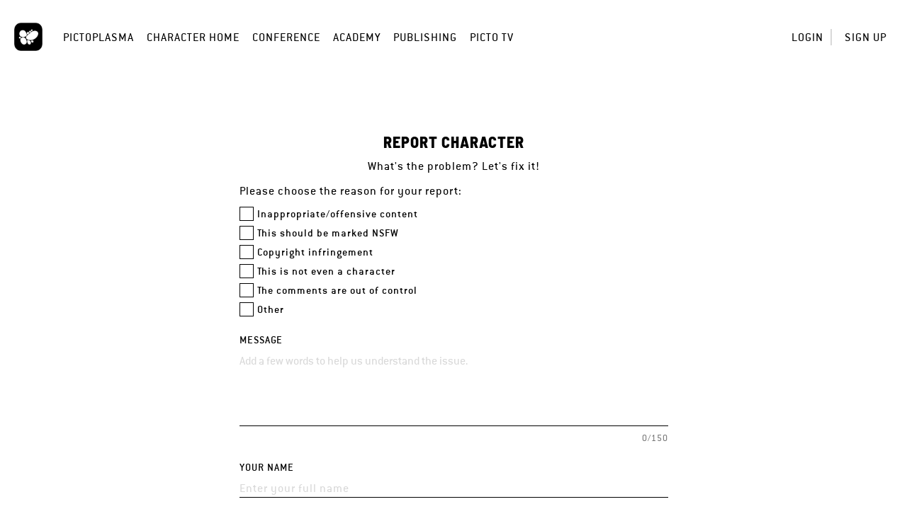

--- FILE ---
content_type: text/html; charset=UTF-8
request_url: https://home.pictoplasma.com/character/773a7300-1ae1-4576-8bf9-1ffcb3e6bf7a/flag
body_size: 2931
content:
    <!DOCTYPE html><html class="no-js" lang="en"><head><meta charset="UTF-8"/><title>Send report message for character</title><link rel="canonical" href="https://home.pictoplasma.com/character/773a7300-1ae1-4576-8bf9-1ffcb3e6bf7a/flag" /><meta property="fb:app_id" content="1667239926904751" /><meta property="og:site_name" content="Pictoplasma" /><meta property="og:title" content="Pictoplasma " /><meta property="og:description" content="Join Pictoplasma, the Off- and Online Community for Characters &amp; Creators" /><meta property="og:url" content="https://home.pictoplasma.com/character/773a7300-1ae1-4576-8bf9-1ffcb3e6bf7a/flag" /><meta property="og:image" content="https://home.pictoplasma.com/socialmedia_share_default.jpg" /><meta property="og:type" content="article" /><meta name="twitter:title" content="Pictoplasma " /><meta name="twitter:description" content="Join Pictoplasma, the Off- and Online Community for Characters &amp; Creators" /><meta name="twitter:image" content="https://home.pictoplasma.com/socialmedia_share_default.jpg" /><meta itemprop="name" content="Pictoplasma "><meta itemprop="description" content="Join Pictoplasma, the Off- and Online Community for Characters &amp; Creators" /><meta itemprop="image" content="https://home.pictoplasma.com/socialmedia_share_default.jpg"/><script
                type="text/javascript">document.documentElement.className = document.documentElement.className.replace('no-js', 'js')</script><link rel="stylesheet" href="/build/574.2ec13e86.css?v="><link rel="stylesheet" href="/build/assets.d663ae28.css?v="><meta name="viewport"
              content="width=device-width, initial-scale=1, maximum-scale=1, minimum-scale=1, user-scalable=no"/><link rel="icon" type="image/x-icon" href="/favicon.ico?v="/><link rel="shortcut icon" type="image/x-icon" href="/favicon.ico?v="/></head><body class="not-logged-in"><header class="container-fluid"><nav><div class="logo"><a
                id="picto"
                href="https://pictoplasma.com/"
                title="Pictoplasma"
            ><span class="text">
                    Pictoplasma
                </span></a></div><div class="mobile-menu-toggle"><a href="#" class="icon-mobile_menu open"><span class="hidden">o</span></a><button type="button" class="close icon-close"><span class="hidden">×</span></button></div><ul class="main-nav"><li class="first"><a href="https://pictoplasma.com">Pictoplasma</a></li><li><a href="/">Character Home</a></li><li><a href="https://conference.pictoplasma.com">Conference</a></li><li><a href="https://academy.pictoplasma.com">Academy</a></li><li><a href="https://shop.pictoplasma.com">Publishing</a></li><li class="last"><a href="/pictotv">Picto TV</a></li></ul><ul class="user-nav"><li ><a class="login-button"
               href="/login">Login</a></li><li ><a href="/register/">Sign up</a></li></ul><div class="secondary-nav"><div class="action-zone"><div class="title">
            Menu
            <a class="toggle"><span class="hidden">Toggle user menu</span></a></div></div></div><div class="copyright"><p>&copy; 1999 - 2025, Pictoplasma </p></div></nav><div id="login-modal" class="modal fade"><div class="modal-dialog"><div class="modal-content"><div class="modal-header"><button type="button" class="close icon-close" data-dismiss="modal" aria-hidden="true"><span
                                class="hidden">×</span></button></div><div class="modal-body"><div class="col-xs-12 col-sm-8 margin-auto"><div id="login-form"><h3 class="text-center">Login</h3><form action="/login_check" method="post" ><input type="hidden" name="_csrf_token" value="f204292996269988f668b1321.uEFEl1Bj75suiBqY3HRNXy7a7JZASa70GtmHBVWsss4.9gRp4SMRm-xnwGPAjw4ZDWi_h64nBuqcfKHuRiXJw4rZcCelYjKBwla7Ww" /><div class="row"><div class="col-sm-12"><label for="username">Email</label></div><div class="col-sm-12"><input type="text" id="username" name="_username" value="" required="required" placeholder="Enter your email address" /></div></div><div class="row"><div class="col-sm-12"><label for="password">Password</label></div><div class="col-sm-12"><input type="password" id="password" name="_password" required="required" placeholder="Enter your password" /></div><div class="col-sm-12 text-right"><a href="/resetting/request" class="forgot-password">Forgot your password?</a></div></div><div class="row form-checkboxes"><div class="col-sm-12"><input type="checkbox" id="remember_me" checked="checked" name="_remember_me" /><label for="remember_me">Keep me signed in</label></div></div><div class="row form-submit"><div class="col-sm-12 text-center"><input type="submit" id="submit" name="_submit" value="Login" /></div></div><div class="row separator"><div class="line"></div><div class="text">or</div><div class="line"></div></div></form><div class="text-center"><span class="info">
            Don&#039;t have an account?&nbsp;
        </span><a href="/register/" class="sign-up">
            Sign up for free
        </a></div></div></div></div></div></div></div></header><main><section class="container-fluid"><div class="row"><div class="col-xs-12 col-md-8 col-lg-6 margin-auto"><h3 class="text-center">Report character</h3><p class="text-center">What&#039;s the problem? Let&#039;s fix it!</p><form name="flag_message" method="post"><div class="row"><div class="col-xs-12"><p>Please choose the reason for your report:</p><div class="form_row"><label class="hidden required">Problem</label><div id="flag_message_problem"><input type="checkbox" id="flag_message_problem_0" name="flag_message[problem][]" value="inappropiate_content" /><label for="flag_message_problem_0">Inappropriate/offensive content</label><input type="checkbox" id="flag_message_problem_1" name="flag_message[problem][]" value="should_nswf" /><label for="flag_message_problem_1">This should be marked NSFW</label><input type="checkbox" id="flag_message_problem_2" name="flag_message[problem][]" value="copyright" /><label for="flag_message_problem_2">Copyright infringement</label><input type="checkbox" id="flag_message_problem_3" name="flag_message[problem][]" value="no_character" /><label for="flag_message_problem_3">This is not even a character</label><input type="checkbox" id="flag_message_problem_4" name="flag_message[problem][]" value="comments_control" /><label for="flag_message_problem_4">The comments are out of control</label><input type="checkbox" id="flag_message_problem_5" name="flag_message[problem][]" value="other" /><label for="flag_message_problem_5">Other</label></div></div></div><div class="col-xs-12"><div class="form_row"><label for="flag_message_message" class="required">Message</label><textarea id="flag_message_message" name="flag_message[message]" required="required" maxlength="150" placeholder="Add a few words to help us understand the issue."></textarea><div class="count"></div></div></div><div class="col-xs-12"><div class="form_row"><label for="flag_message_name" class="required">Your name</label><input type="text" id="flag_message_name" name="flag_message[name]" required="required" placeholder="Enter your full name" /></div></div><div class="col-xs-12"><div class="form_row"><label for="flag_message_email" class="required">Your email</label><input type="text" id="flag_message_email" name="flag_message[email]" required="required" placeholder="Enter your email address" /></div></div><div class="col-xs-12 pot"><div class="form_row"><label for="flag_message_pot">Pot</label><input type="text" id="flag_message_pot" name="flag_message[pot]" /></div></div><div class="col-xs-12"><div class="button-group text-right"><button type="submit">Submit report</button><a href="/character/773a7300-1ae1-4576-8bf9-1ffcb3e6bf7a" class="button light-button">
                Cancel
            </a></div></div></div><input type="hidden" id="flag_message__token" name="flag_message[_token]" value="9d3fad3f64cdffdd1.cNqU8SKZpjpq0oqfRcGvrDTaaG1kGvT1xS4EVwh-7ds.J4PnxGXR5UIQgvn9D4rKn0G5GiQNTLeUiH9OZCUm2O4Di9uddqGXVC2iug" /></form></div></div></section></main><footer class="container-fluid layout-footer"><div class="row"><div class="col-xs-12 text-center"><h2>Pictoplasma</h2><h3 class="sub-title">Off- and online community for characters &amp; creators</h3></div></div><div class="visible-xs container-fluid"><div class="row box-container-minified"><div class="col-xs-12"><h4>For creators</h4><ul><li ><a href="/go-pro-info">
                                Upgrade to PRO
                            </a></li><li><a
                                target="_blank"
                                rel="noopener noreferrer"
                                href="https://conference.pictoplasma.com/outpost/"
                            >
                                Organize a PictoOutpost Event
                            </a></li><li ><a href="/help">
                                Help
                            </a></li></ul></div><div class="col-xs-12"><h4>For Companies</h4><ul><li ><a href="/about">
                                About
                            </a></li><li><a
                                target="_blank"
                                rel="noopener noreferrer"
                                href="https://services.pictoplasma.com/"
                            >
                                Partnership Opportunities
                            </a></li></ul></div><div class="col-xs-12"><h4>For more pictoplasma</h4><ul><li><a
                                target="_blank"
                                rel="noopener noreferrer"
                                href="https://conference.pictoplasma.com/"
                            >
                                Conference
                            </a></li><li><a
                                target="_blank"
                                rel="noopener noreferrer"
                                href="https://academy.pictoplasma.com/"
                            >
                                Academy
                            </a></li><li><a
                                target="_blank"
                                rel="noopener noreferrer"
                                href="https://shop.pictoplasma.com/"
                            >
                                Publishing
                            </a></li><li><a href="/newsletter">
                                Newsletter
                            </a></li></ul></div><div class="col-xs-12"><h4>Links</h4><ul><li ><a href="/terms">Terms of Service</a></li><li ><a href="/privacy-policy">Privacy Policy</a></li><li ><a href="/imprint">Imprint</a></li><li ><a href="/contact">Contact</a></li></ul></div></div></div><div class="box-container hidden-xs"><div><h4>For creators</h4><ul><li ><a href="/go-pro-info">
                                Upgrade to PRO
                            </a></li><li><a
                                target="_blank"
                                rel="noopener noreferrer"
                                href="https://conference.pictoplasma.com/outpost/"
                            >
                                Organize a PictoOutpost Event
                            </a></li><li ><a href="/help">
                                Help
                            </a></li></ul></div><div><h4>For Companies</h4><ul><li ><a href="/about">
                                About
                            </a></li><li><a
                                target="_blank"
                                rel="noopener noreferrer"
                                href="https://services.pictoplasma.com/"
                            >
                                Partnership Opportunities
                            </a></li></ul></div><div><h4>For more pictoplasma</h4><ul><li><a
                                target="_blank"
                                rel="noopener noreferrer"
                                href="https://conference.pictoplasma.com/"
                            >
                                Conference
                            </a></li><li><a
                                target="_blank"
                                rel="noopener noreferrer"
                                href="https://academy.pictoplasma.com/"
                            >
                                Academy
                            </a></li><li><a
                                target="_blank"
                                rel="noopener noreferrer"
                                href="https://shop.pictoplasma.com/"
                            >
                                Publishing
                            </a></li><li><a href="/newsletter">
                                Newsletter
                            </a></li></ul></div><div><h4>Links</h4><ul><li ><a href="/terms">Terms of Service</a></li><li ><a href="/privacy-policy">Privacy Policy</a></li><li ><a href="/imprint">Imprint</a></li><li ><a href="/contact">Contact</a></li></ul></div></div><div class="row"><div class="col-xs-12 text-center">
            All rights reserved by Pictoplasma or the artists.<br />
&copy; 1999 - 2025, Pictoplasma<br /></div></div></footer><script src="/build/runtime.1624c40f.js?v="></script><script src="/build/755.8aae9896.js?v="></script><script src="/build/574.cd5006aa.js?v="></script><script src="/build/assets.0cee6657.js?v="></script></body></html>

--- FILE ---
content_type: application/javascript
request_url: https://home.pictoplasma.com/build/assets.0cee6657.js?v=
body_size: 18297
content:
/*! For license information please see assets.0cee6657.js.LICENSE.txt */
(self.webpackChunkpictoplasma=self.webpackChunkpictoplasma||[]).push([[215],{7256:(t,e,n)=>{"use strict";n(9755),n(9226);var i=n(8831),o=n.n(i),r=(n(3734),n(8751)),a=n.n(r),l=(n(5476),n(3830),n(9948),n(3942),n(4974),n(6336),n(7417),n(1821),n(8090),n(2801),n(6515),n(8342),n(3226),n(8332),n(9755));o()("masonry",a(),l)},8090:(t,e,n)=>{var i=n(9755);n(2772),n(2564),n(4812),n(2222),n(7941),n(9826),n(1539),function(t){function e(t,e,n){this.endpoint=t,this.UICallback=e,this.stack=[],this.oldStack=[],this.timer=null,this.wait=n||3e3}e.prototype.addItem=function(t){this.stack.indexOf(t)>=0||this.oldStack.indexOf(t)>=0||(this.stack.push(t),this.timer=null===this.timer?setTimeout(this._dequeue.bind(this),this.wait):this.timer)},e.prototype._dequeue=function(){if(!(this.stack.length<=0)){var e=this.stack;this.stack=[],this.timer=null;var n=this;t.post(this.endpoint,JSON.stringify({items:e})).done((function(t,i,o){n._ajaxSuccess(e,n.UICallback,t,i,o)}),"json").fail((function(t,e,n){}))}},e.prototype._ajaxSuccess=function(t,e,n,i,o){"success"==i&&(this.oldStack=this.oldStack.concat(t),e(t,n?JSON.parse(n):null))};var n=t("#activity-menu");if(n.length>0){var i=new e(n.data("endpoint"),(function(e,i){for(var o=0;o<e.length;o++)n.find('.row[data-activity="'+e[o]+'"] .unread').fadeOut(500,(function(){t(this).remove(),n.find(".unread").length<=0&&t(".activity-subnav .unread").remove()}))}));t("#activity-menu .row.entry").on("inview",(function(e,n){var o=e.currentTarget;t(o).find(".unread").length>0&&i.addItem(t(o).data("activity"))}))}function o(){this._registerHanlder("a.empathize-action",this._empathizeUICallback.bind(this)),this._registerHanlder("a.follow-action",this._followUICallback.bind(this)),this._registerHanlder("a.feature-action",this._featuredUICallback.bind(this)),this._registerHanlder("a.front-page-action",this._featuredUICallback.bind(this))}window.app_countviews={init:function(n,i,o){n=t("#dashboard-items").data("endpoint");this.characters=new e(n,(function(t,e){}),1500),this.refreshInview()},refreshInview:function(){var e=this.characters;t("#dashboard-items .character-item").off("inview"),t("#dashboard-items .news-item").off("inview"),t("#dashboard-items .character-item").on("inview",(function(n,i){var o=n.currentTarget;i&&e.addItem({id:t(o).data("character"),type:"character"})})),t("#dashboard-items .news-item").on("inview",(function(n,i){var o=n.currentTarget;i&&e.addItem({id:t(o).data("news"),type:"news"})}))}},window.app_countviews.init(),o.prototype._registerHanlder=function(e,n){var i=this;t("body.logged-in").length>0?t("body").on("click",e+":not(.noajax)",(function(t){i._handleClick(t,n)})):t("body").on("click",e,this._forceLogIn)},o.prototype._forceLogIn=function(e){e.preventDefault(),e.stopPropagation(),t("#login-modal").modal("show")},o.prototype._handleClick=function(e,n){e.preventDefault(),e.stopPropagation();var i=this,o=t(e.currentTarget),r=o.attr("href");t.post(r).done((function(t,e,r){i._ajaxSuccess(o,n,t,e,r)})).fail(i._ajaxFail)},o.prototype._ajaxSuccess=function(t,e,n,i,o){if("success"==i){var r=JSON.parse(n);t.blur(),e(t,r)}},o.prototype._ajaxFail=function(t,e,n){pictoHttpStatus.handleStatus(t,e,n)},o.prototype._empathizeUICallback=function(t,e){var n=t.attr("data-tooltip")==t.attr("data-empathize")?t.attr("data-detach"):t.attr("data-empathize");t.attr("data-tooltip",n);var i=t.find("span.count"),o=t.find("span.count-text");i.toggleClass("active"),o.toggleClass("active"),o.html(e.empathizes)},o.prototype._followUICallback=function(e,n){e.data("text-following"),e.data("text-notfollowing"),e.data("text-unfollow");t('a.follow-action[data-artist="'+n.artist_uuid+'"]').toggleClass("icon-check",!n.following).toggleClass("following",!n.following)},o.prototype._featuredUICallback=function(t,e){var n=t.data("set-text"),i=t.data("unset-text"),o=e.isFeatured||e.isOnFrontPage;t.html(o?i:n)};new o}(i)},1821:(t,e,n)=>{var i=n(9755);n(7941),n(4916),n(5306),function(t){function e(){}e.prototype.handleStatus=function(t,e,n){switch(t.status){case 401:return this._401(t,e,n);case 403:return this._403(t,e,n)}return null},e.prototype._401=function(t,e,n){this._forceLogin(t)},e.prototype._403=function(t,e,n){this._tryRedirect(t)},e.prototype._forceLogin=function(t){this._tryLoginByJS()||this._tryRedirect(t)},e.prototype._tryLoginByJS=function(e){var n=t("#login-modal");return n.length>0&&(n.modal("show"),!0)},e.prototype._tryRedirect=function(t){var e=JSON.parse(t.responseText);e.redirect&&window.location.replace(e.redirect)},window.pictoHttpStatus=new e}(i)},8332:(t,e,n)=>{var i=n(9755);n(9826),n(1539),i(document).ready((function(){i(document).on("click","[data-append-target]",(function(t){t.preventDefault();var e=i(this).attr("href"),n=i(i(this).data("append-target")),o=i(this).data("append-children"),r=i('<span class="loading-text">'+i(this).data("append-loading")+"</span>");i(this).replaceWith(r),i.get(e,(function(t,e){"success"===e&&(console.log(o),n.append(i(t).find(o)),r.parent().remove(),n.parent().append(i(t).find("[data-append-target]").parent()))}))}))}))},7417:(t,e,n)=>{var i=n(9755),o=n(9755);n(9826),n(1539),n(2564),n(4916),n(3123),n(5306),n(1058),n(6755),n(2772),i(document).on("ready",(function(){!function(t){var e=t("body"),n=t(window);"ontouchstart"in window||navigator.maxTouchPoints>0||navigator.msMaxTouchPoints>0?e.addClass("touch-yes"):e.addClass("touch-no");var i=t(".submenu",e),o=t(".secondary-nav",e);e.on("click",(function(t){i.removeClass("active"),o.find(".menu-list").removeClass("active")})),o.find(".action-zone .title").click((function(e){e.preventDefault(),e.stopPropagation(),t(e.currentTarget).closest(".action-zone").find(".menu-list").toggleClass("active")})),e.on("click",".chat .back-button",(function(t){e.find(".chat.row").toggleClass("single-chat")})),e.on("click",".mobile-menu-toggle .open",(function(t){t.preventDefault(),t.stopPropagation(),e.addClass("mobile-menu")})),e.on("click",".mobile-menu-toggle .close",(function(t){t.preventDefault(),t.stopPropagation(),e.removeClass("mobile-menu")})),e.on("keydown",(function(e){27===e.keyCode&&(e.preventDefault(),t("#delete-modal, #login-modal").modal("hide"),i.removeClass("active"))})),e.on("click",".login-button",(function(e){e.preventDefault(),t("#login-modal").modal("show")})),e.on("click",".delete-button",(function(e){e.preventDefault(),t("#delete-modal").modal("show")})),e.on("click","#delete-modal .cancel-button",(function(e){e.preventDefault(),t("#delete-modal").modal("hide")})),e.on("click",".confirm-dialog-required",(function(e){var n=e.target.href,i=t(e.target).closest(".confirm-dialog-wrapper").find(".confirm-dialog"),o=i.find(".modal-body");o.on("click",".cancel-button",(function(t){o.unbind(),i.modal("hide"),t.preventDefault()})),o.on("click",".submit-button",(function(t){window.location.href=n,t.preventDefault()})),i.modal("show"),e.preventDefault(),e.stopPropagation()})),e.on("keydown","a[href], .toggle, .text-bar",(function(e){if(13===e.keyCode||32===e.keyCode){e.preventDefault();var n=t(this);n.attr("href")&&"#"!==n.attr("href")[0]?n[0].click():n.trigger("click"),n.focus()}})),e.on("click",".toggle",(function(n){n.preventDefault(),n.stopPropagation();var o=t(this).attr("href");t(o,e).toggleClass("active"),i.not(o).removeClass("active"),t(this).blur()}));var r=t(".grid",e).masonry({itemSelector:".grid-item",columnWidth:".grid-item",gutter:".gutter",percentPosition:!0,initLayout:!1});r.masonry("on","layoutComplete",(function(e){!function(e){for(var n=e.length-1;n>=0;n--)item=t(e[n].element),item.length>0&&item.width()>250&&item.find(".overlay-wrapper").addClass("fit-to-size")}(e)})),r.masonry(),t(".grid-item picture img",r).one("load",(function(t){r.masonry("layout")})),t(".grid-item picture video",r).one("loadeddata",(function(t){r.masonry("layout")})),e.on("click",".load-more",(function(e){e.preventDefault();var n=t(this).attr("href"),i=t('<span class="loading-text">'+t(this).attr("data-loading-text")+"</span>");t(this).replaceWith(i),t.get(n,(function(e,n,o){if("success"===n){i.remove();var a=t(e),l=a.children(".grid-item");r.append(l).masonry("appended",l).masonry(),t("img",l).one("load",(function(){r.masonry("layout")})),t("video",l).one("loadeddata",(function(){r.masonry("layout")})),1===a.find(".load-more").length&&r.siblings(".text-center").append(a.find(".load-more")),window.app_countviews&&window.app_countviews.refreshInview()}})).fail((function(t,e,n){i.remove(),r.after('<div class="error clearfix text-center">'+n+"</div>")})),a+=1}));var a=0;if(n.scroll((function(){!function(){if(a%3!=0){var i=n.height();t("a.load-more",e).each((function(){var e=t(this);e[0].getBoundingClientRect().top<2*i&&e.trigger("click")}))}}()})),e.on("click",".load-more-messages",(function(e){e.preventDefault();var n=t(this).parents(".message-list"),i=t(this).attr("href"),o=t('<span class="loading-text">'+t(this).attr("data-loading-text")+"</span>");t(this).replaceWith(o),t.get(i,(function(e,i,r){if("success"===i){var a=t(e).children(".message-entry");n.prepend(a),o.parent().remove()}})).fail((function(t,e,n){o.replaceWith('<div class="error clearfix text-center">'+n+"</div>")}))})),t(".chat",e).length>0){t("form[name=message] textarea",e).focus();var l=t(".message-list",e)[0];console.log(l.offsetHeight),console.log(l.scrollHeight),l.scrollTop=l.scrollHeight-l.offsetHeight+1e3,console.log(l.scrollTop)}e.on("click",".load-more-activity",(function(e){e.preventDefault();var n=t(this).parents("#activity-list"),i=t(this).attr("href"),o=t('<span class="loading-text">'+t(this).attr("data-loading-text")+"</span>");t(this).replaceWith(o),t.get(i,(function(e,i,r){if("success"===i){var a=t(e).children("div");n.append(a),o.parent().remove()}})).fail((function(t,e,n){o.replaceWith('<div class="error clearfix text-center">'+n+"</div>")}))})),e.on("click",".flash-messages .message",(function(e){var n=t(this);n.css("max-height",t(this).outerHeight()),setTimeout((function(){n.addClass("closed")}),10)}));(t(".cluster-wrapper",e).length>0&&function(){var n=t(".cluster-wrapper",e),i=t(".cluster",n),o=n[0],r=i[0],a=i.css("zoom")||1,l=(o.offsetWidth/a-r.offsetWidth)/2,s=(o.offsetHeight/a-r.offsetHeight)/2;i.css({left:l,top:s});var c=[0,0,0,0];if(i.offset()){var d=1925,u=i.offset();if(n.width()>d&&n.height()>d)var p=u.left-(n.width()-d)/2,h=u.top-(n.height()-d)/2,f=u.left+(n.width()-d)/2,v=u.top+(n.height()-d)/2;else if(n.width()>d)p=u.left-(n.width()-d)/2,h=u.top-(d-n.height())/2,f=u.left+(n.width()-d)/2,v=u.top+(d-n.height())/2;else p=u.left-(d-n.width())/2,h=u.top-(d-n.height())/2,f=u.left+(d-n.width())/2,v=u.top+(d-n.height())/2;c=[p,h,f,v],i.draggable({cursor:"move",containment:c,stop:function(t,e){},drag:function(e,n){console.log(t(".cluster").offset()),console.log(c)}})}var g=0,m=0,b=0;function w(){t(".ring-image",i).removeClass("zoomed-in").find(".image-link").removeClass("tooltips"),i.removeClass("zoom").css({top:m,left:b}),setTimeout((function(){i.removeClass("zoom-transition"),i.draggable({disabled:!1}),g=0,window.playVideos()}),10)}t(".image-link",i).removeClass("tooltips"),i.on("click","a.image-link",(function(e){var n=t(this).parents(".ring-image");if(0===t(this).parents(".zoomed-in").length&&(e.preventDefault(),2===g&&w()),0===g){var o=n.css("transform").split(/[()]/)[1],r=Math.round(o.split(",")[5]),a=Math.round(o.split(",")[4]);r=s-2*r,a=l-2*a;m=i.css("top"),b=i.css("left"),i.draggable({disabled:!0}),i.addClass("zoom-transition"),setTimeout((function(){i.addClass("zoom").css({left:a+"px",top:r+"px"})}),10);var c=t(e.target);if(c.is("img"))d=(d=e.target.src).replace("584x584","1920x800"),e.target.src=d;if(c.is("video")){var d,u=c.find("source");d=(d=u.attr("src")).replace("584x584","1920x800"),u.attr("src",d),c[0].load()}setTimeout((function(){n.addClass("zoomed-in"),window.playVideos()}),10),setTimeout((function(){n.find(".image-link").addClass("tooltips"),g=2,window.playVideos()}),10),g=1}})),i.on("click",(function(e){t(e.target).closest("a").length||2===g&&w()})),i.on("DOMMouseScroll mousewheel",(function(t){t.stopPropagation(),t.preventDefault(),t.returnValue=!1;var e=t.originalEvent.deltaX,n=t.originalEvent.deltaY,o=parseInt(i.css("top"),10),r=parseInt(i.css("left"),10);return console.log(c),console.log(n),console.log(e),(n>0&&c[1]<o-n||n<0&&c[3]>o-n)&&i.css("top",o-n+"px"),(e>0&&c[0]<r-e||e<0&&c[2]>r-e)&&i.css("left",r-e+"px"),!1}))}(),String.prototype.startsWith||(String.prototype.startsWith=function(t,e){return e=e||0,this.indexOf(t,e)===e}),e.on("click",".share-links a",(function(e){var n=t(this).attr("href");n.startsWith("mailto:")||(e.preventDefault(),window.open(n,"","menubar=no,toolbar=no,resizable=yes,scrollbars=yes,height=300,width=600;"))})),"#commenting"===window.location.hash&&t("form[name=comment] textarea",e).focus(),e.on("DOMMouseScroll mousewheel","#message-menu",(function(e){var n=t(this),i=this.scrollTop,o=this.scrollHeight,r=n.innerHeight(),a=e.originalEvent.wheelDelta,l=a>0,s=function(){return e.stopPropagation(),e.preventDefault(),e.returnValue=!1,!1};return!l&&-a>o-r-i?(n.scrollTop(o),s()):l&&a>i?(n.scrollTop(0),s()):void 0})),t("#imprint-matomo").length>0)&&t("#imprint-matomo").contents().find("head").append(t("<link/>",{rel:"stylesheet",href:"/css/style.css",type:"text/css"}));function s(){t(".grid-item video").each(c),t(".character .primary-image video").each(c),t(".cluster-wrapper video").each(c)}function c(){var e=t(this),i=(e.find("source").attr("src"),window.innerHeight?window.innerHeight:n.height()),o=t(this).offset().top-t(window).scrollTop();if(o<i&&o+i>0){t(this).find("source").attr("src");try{e[0].play(),makeVideoPlayableInline(e[0],!1)}catch(t){console.log(t.message)}}else try{e[0].pause()}catch(t){console.log(t.message)}}t(document).ready(s),t(window).scroll((function(){clearTimeout(t.data(this,"scrollTimer")),t.data(this,"scrollTimer",setTimeout(s,100))})),t(window).resize((function(){clearTimeout(t.data(this,"resizeTimer")),t.data(this,"resizeTimer",setTimeout(s,450))})),window.playVideos=s}(o)}))},2801:(t,e,n)=>{var i=n(9755);n(4812),n(7941),n(9826),n(1539),function(t){function e(e,n){this.scope=t(e),this.options=null!=n?n:{},this.prefix=this.scope.data("uploader-prefix"),this.imgInput=this.getInputByName("_image"),this.refInput=this.getInputByName("_imageReference"),this.delInput=this.getInputByName("Delete"),this.imgInput.length&&this.bindEvents()}e.prototype.bindEvents=function(){this.imgInput.change(this.handleUpload.bind(this)),this.initDragAndDrop(),this.initRemoveImageHandler()},e.prototype.handleUpload=function(e){this.setErrors(null),t.ajax({url:this.getResourcePath(),type:"POST",data:e instanceof FormData?e:this.getFormData(),cache:!1,contentType:!1,processData:!1,success:this.success.bind(this),error:this.error.bind(this)})},e.prototype.success=function(t,e,n){var i=JSON.parse(t);i&&i.entity&&i.entity.uuid&&this.updateImage(i)},e.prototype.error=function(t,e,n){if(this.imgInput.val(""),t.responseText){var i=JSON.parse(t.responseText);i.errors&&this.setErrors(i.errors)}pictoHttpStatus.handleStatus(t,e,n)},e.prototype.getResourcePath=function(){var t=this.options.uploaderPath?this.options.uploaderPath:this.scope.data("uploader-path");if(!t)throw"Missing upload PATH";return t},e.prototype.getFormData=function(){var t=new FormData;return t.append("image[image]",this.imgInput.prop("files")[0]),t.append("image[imageReference]",this.refInput.val()),t},e.prototype.initRemoveImageHandler=function(){var t=this.scope.find(".delete-img");t.length&&(t.find(".form_row").addClass("hidden"),t.find("a").removeClass("hidden").click(this.removeImage.bind(this)))},e.prototype.removeImage=function(t){t.preventDefault(),t.stopPropagation(),this.updateImage(null)},e.prototype.getInputByName=function(t){return this.scope.find("#"+this.prefix+t)},e.prototype.updateImage=function(t){if(this.imgInput.val(""),this.refInput.val(t?t.entity.imageReference:""),this.delInput.prop("checked",!t),this.setErrors(null),this.options.updatePreview)this.options.updatePreview(this.scope,t);else{var e=this.scope.find(".image-uploader-preview");e.length&&e.attr("src",t.path).show()}},e.prototype.setErrors=function(t){var e=this.options.getErrorsParent?this.options.getErrorsParent(this.scope):this.imgInput.parent(),n=e.find(".errors");n.length&&t&&n.append("<li>"+t+"</li>"),n.length<=0&&t&&e.prepend('<ul class="errors"><li>'+t+"</li></ul>"),n.length&&!t&&n.remove()},e.prototype.initDragAndDrop=function(){this.isDragAndDropSuported()&&this.scope.addClass("drag-drop-uploader").on("drag dragstart dragend dragover dragenter dragleave drop",this.overrideDefaults.bind(this)).on("dragover dragenter",this.onDragOver.bind(this)).on("dragleave dragend drop",this.onDragLeave.bind(this)).on("drop",this.onDrop.bind(this))},e.prototype.isDragAndDropSuported=function(t){var e=document.createElement("div");return("draggable"in e||"ondragstart"in e&&"ondrop"in e)&&"FormData"in window&&"FileReader"in window},e.prototype.overrideDefaults=function(t){t.preventDefault(),t.stopPropagation()},e.prototype.onDragOver=function(t){this.scope.addClass("is-dragover")},e.prototype.onDragLeave=function(t){this.scope.removeClass("is-dragover")},e.prototype.onDrop=function(t){var e=new FormData;e.append("image[image]",t.originalEvent.dataTransfer.files[0]),e.append("image[imageReference]",this.refInput.val()),this.handleUpload(e)},t(".image-uploader").each((function(n,i){new e(i,{updatePreview:function(e,n){var i=e.find(".image-uploader-preview");i.length&&i.attr("src",n.path).show();var o=e.find(".upload-button input");if(o.length>0){var r=o[0];filename=r.getAttribute("data-submit-message")||"Image will be saved on submit",t(r).siblings("label").html(filename)}}})}));var n=t("#image-uploader-banner");n.length&&new e(n,{updatePreview:function(t,e){t.css("background-image",e?"url("+e.path+")":"none")},getErrorsParent:function(t){return t}});var i=t("#image-uploader-profile");function o(n,i){new e(n,{uploaderPath:i,updatePreview:function(e,n){var i=e.find(".image-uploader-preview");i.length&&i.attr("src",n.path).show();var o=e.find(".upload-button input");if(o.length>0){var r=o[0];filename=r.getAttribute("data-submit-message")||"Image will be saved on submit",t(r).siblings("label").html(filename)}}})}i.length>0&&new e(i,{updatePreview:function(t,e){var n=t.find(".image-uploader-preview");n.length&&(n.find("img").attr("src","").hide(),n.addClass("empty"),e&&(n.find("img").attr("src",e.path).show(),n.removeClass("empty")))},getErrorsParent:function(t){return t}});var r=t("#multiuploader");if(r.length>0)for(var a=r.data("uploader-path"),l=r.find(".single-uploader"),s=l.length-1;s>=0;s--)o(l[s],a);window.fileuploader={multiuploaderItemBind:o}}(i)},6515:(t,e,n)=>{var i=n(9755);n(4916),n(5306),n(9826),n(1539),function(t){var e=t("body");function n(t){var e=t.siblings(".count");if(e.length){var n=t.val().length||0,i=t.attr("maxlength")||"unlimited";e.html(n+"/"+i)}t.height("1px"),t.height(15+t.get(0).scrollHeight+"px")}e.on("click",(function(n){t(".select-box",e).removeClass("active")})),e.on("keydown",(function(n){27===n.keyCode&&(n.preventDefault(),t(".select-box",e).removeClass("active"))})),t("select").focusin((function(){t(this).parent().addClass("focus")})).focusout((function(){t(this).parent().removeClass("focus")})),t(".optional-params > .form_row > label").attr("tabindex",0),e.on("click",".optional-params > .form_row > label",(function(e){e.preventDefault(),t(this).blur().siblings("div").toggleClass("opened")})),e.on("keydown",".optional-params > .form_row > label",(function(e){13!==e.keyCode&&32!==e.keyCode||(e.preventDefault(),t(this).trigger("click"),t(this).focus())}));var i=t("textarea",e);i.length>0&&(t.each(i,(function(e,i){var o=t(i);o.css({overflow:"hidden"}),n(o)})),i.keyup((function(e){n(t(e.target))})));var o=t(".upload-button label",e).innerHTML;function r(e,n){var i=e.closest("#multiuploader"),o=i.data("uploader-path"),r=i.find("#additional-views"),a=r.data("prototype"),l=r.find(".items"),s=l.children().length,c=a.replace(/__name__/g,s),d=t(c);d.find(".type input").val(n),1!==n&&d.find(".single-uploader").remove(),2!==n&&d.find(".text-form").remove(),l.append(d);for(var u=l.children(),p=u.length-1;p>=0;p--)t(u[p]).find(".order input").val(p);1===n&&window.fileuploader.multiuploaderItemBind(d.find(".single-uploader"),o)}t(".upload-buttonlabel",e).css("min-width",t(".upload-button label",e).outerWidth()),e.on("change",".upload-button input",(function(e){var n="";(n=this.files&&this.files.length>1?(this.getAttribute("data-multiple-caption")||"").replace("{count}",this.files.length):this.getAttribute("data-submit-message")||"Image will be saved on submit")?t(this).siblings("label").html(n):t(this).siblings("label").html(o)})),e.on("click",".actions .commenting",(function(n){n.preventDefault(),t("#commenting textarea",e).focus()})),e.on("click","a.reply",(function(n){n.preventDefault();var i=t(this).attr("href");if(t('form[action="'+i+'"]',e).length>0)t('form[action="'+i+'"] textarea',e).focus();else if(t("#commenting form",e).length>0){var o=t("#commenting",e).clone().addClass("reply-form");t(".col-xs-1",o).addClass("col-xs-offset-1"),t(".col-xs-11",o).removeClass("col-xs-11").addClass("col-xs-10"),t("#comment_comment",o).attr("placeholder",o.find("#comment_comment").attr("placeholder-reply")),t("#news_comment_comment",o).attr("placeholder",o.find("#news_comment_comment").attr("placeholder-reply")),t("button.reply",o).removeClass("hidden"),t("button.comment",o).addClass("hidden"),t("form",o).attr("action",i),t(".flash-messages",o).length>0&&t(".flash-messages",o).remove();for(var r=t(this).parents(".comment-item");$next=r.next(),0!==$next.length&&$next.hasClass("related");)r=$next;r.after(o),t("textarea",o).focus()}else console.log(t("#commenting a",e)),t("#commenting a",e)[0].click()})),e.on("click",".questionmark",(function(){e.hasClass("touch-yes")&&t(this).toggleClass("active")})),e.on("click",".additional-view-add",(function(e){e.preventDefault(),r(t(e.target),1)})),e.on("click",".additional-text-add",(function(e){e.preventDefault(),r(t(e.target),2)})),e.on("click","#additional-views .icon-close",(function(e){e.preventDefault();var n=t(e.target),i=n.closest("#multiuploader");n.closest(".item").remove();for(var o=i.find("#additional-views .items").children(),r=o.length-1;r>=0;r--)t(o[r]).find(".order input").val(r)}))}(i)},6336:(t,e,n)=>{var i=n(9755);n(9826),n(1539),n(4812),function(t){function e(t){this.target=t,this.modal=null,this.content=null}e.prototype.render=function(){var e=this;t.get(this.target).done((function(n,i,o){"success"===i&&(e.content=t(n),e._bindEvents(),e._buildDialog())})).fail((function(t,e,n){pictoHttpStatus.handleStatus(t,e,n)}))},e.prototype._bindEvents=function(){this.content.find("form").submit(this._submit.bind(this))},e.prototype._submit=function(e){e.preventDefault(),e.stopPropagation();var n=this,i=this.content.find("form").serialize();return t.post(this.target,i).done((function(t){n.content.html(t),n._bindEvents()})).fail((function(t,e,n){pictoHttpStatus.handleStatus(t,e,n)})),this.content},e.prototype._buildDialog=function(){return this.modal=t('<div id="message-modal" class="modal fade"><div class="modal-dialog"></div></div>'),this.modal.find(".modal-dialog").append(this.content),t("body").append(this.modal),this.modal.modal("show"),this.content},t("body").on("click",".new-message-action",(function(n){n.preventDefault(),new e(t(this).attr("href")).render()}))}(i)},8342:(t,e,n)=>{var i=n(9755);n(4603),n(4916),n(9714),n(9826),n(1539),n(1249),n(9600),n(4812),function(t){var e=t("body");if(t(".split-view-select").length>0){var n=function(){var e=t(this),n=e.parents(".choices"),o=e.parents(".split-view-select"),r=n.closest(".select-box ");o.hasClass("searchable")&&r.removeClass("active"),t("[data-parent], label",n).removeClass("active"),t('[data-parent="'+e.siblings("label").attr("for")+'"]',n).addClass("active"),e.siblings("label").addClass("active"),n.addClass("active").prev().find("label").addClass("active"),e.parent().hasClass("multiple")||("All"===e.siblings("label").html()?o.find(".text-bar input").attr("disabled","").val("").attr("disabled","disabled"):o.find(".text-bar input").attr("disabled","").val(e.siblings("label").html()).attr("disabled","disabled")),o.hasClass("searchable")&&i(o);var a=0|e.parent().parent().height(),l=0|e.parent().siblings(".active").height(),s=Math.max.apply(Math,[248,a,l]),c=e.closest(".form_row").children("label").attr("for");if(t(".choices-seperation-line."+c).css("height",s),r.perfectScrollbar("update"),"checkbox"===e.attr("type")&&e.closest(".choices").hasClass("level-2")){var d=o.find("input");checkedChoicesArr=[],d.map((function(){t(this).is(":checked")&&checkedChoicesArr.push(t(this).siblings("label").html())})),o.find(".text-bar input").attr("disabled","").val(checkedChoicesArr.join(", ")).attr("disabled","disabled");var u=e.closest(".level-2").attr("data-parent"),p=e.closest(".level-1").children(".choice").children('label[for="'+u+'"]');checkedChoicesArr.length>0?t(p).parent().addClass("blocked"):t(p).parent().removeClass("blocked")}},i=function(e){t(".choice",e).show()};e.on("click",".split-view-select",(function(t){t.stopPropagation()})),e.on("click",".split-view-select .text-bar",(function(n){n.preventDefault();var i=t(this).siblings(".select-box");i.hasClass("active")&&!i.parents(".split-view-select").hasClass("searchable")?i.removeClass("active"):(t(".select-box",e).removeClass("active"),i.addClass("active"),i.perfectScrollbar("update"))})),t(".select-box").perfectScrollbar();var o="";e.on("click",".split-view-select.searchable .text-bar",(function(e){var n=t(this).parents(".split-view-select");i(n),t(this).children("input").removeAttr("disabled"),o=t(this).children("input").attr("placeholder","Search").val(),t(this).children("input").attr("placeholder","Search").val(""),t(this).children("input").focus()})),e.on("keyup",".split-view-select.searchable .text-bar input",(function(e){var n=t(this).parents(".split-view-select"),i=new RegExp(t(this).val(),"i");t("label",n).each((function(){i.test(t(this).html())?t(this).parents(".choice").show():t(this).parents(".choice").hide()}))})),e.on("mousedown",".split-view-select",(function(t){t.preventDefault()})),e.on("click",(function(n){var r=t(".split-view-select.searchable",e);i(r),""===t(".text-bar",r).children("input").attr("placeholder","Search").val()&&""!==o&&t(".text-bar",r).children("input").attr("placeholder","Search").val(o)})),e.on("blur",".split-view-select.searchable .text-bar input",(function(t){})),e.on("click",".split-view-select input",(function(e){var i=t(this);"checkbox"===i.attr("type")&&i.closest(".choices").hasClass("level-1")&&e.preventDefault(),e.stopPropagation(),n.bind(this)()})),e.on("dblclick",".split-view-select label",(function(n){t(this).parent().hasClass("blocked")||t(".select-box",e).removeClass("active")})),t(".split-view-select input:checked",e).each((function(){n.bind(this)(),t(this).parents(".choices").addClass("active").prev().find("label").addClass("active")}))}}(i)},3226:()=>{var t=window._paq=window._paq||[];t.push(["trackPageView"]),t.push(["enableLinkTracking"]),function(){var e="/matomo/";t.push(["setTrackerUrl",e+"matomo.php"]),t.push(["setSiteId","1"]);var n=document,i=n.createElement("script"),o=n.getElementsByTagName("script")[0];i.type="text/javascript",i.async=!0,i.src=e+"matomo.js",o.parentNode.insertBefore(i,o)}()},4974:(t,e,n)=>{n(9070),n(1539),n(8674),n(3843),n(3710),n(4812),n(2772),n(4916),n(2526),n(1817);!function(){"use strict";function t(t){return function(t,e,n,i){function o(n){r=e(o,i),t(n-(a||n)),a=n}var r,a;return{start:function(){r||o(0)},stop:function(){n(r),r=null,a=0}}}(t,requestAnimationFrame,cancelAnimationFrame)}function e(t,e,n,i){function o(e){Boolean(t[n])===Boolean(i)&&e.stopImmediatePropagation(),delete t[n]}return t.addEventListener(e,o,!1),o}function n(t,e,n,i){function o(t){n[e]=t}i&&o(t[e]),Object.defineProperty(t,e,{get:function(){return n[e]},set:o})}function i(t,e,n){n.addEventListener(e,(function(){return t.dispatchEvent(new Event(e))}))}function o(t,e){Promise.resolve().then((function(){t.dispatchEvent(new Event(e))}))}function r(t,e,n){(h||0)+200<Date.now()&&(t[m]=!0,h=Date.now()),n||(t.currentTime=e),y[++x%3]=100*e|0}function a(t){return t.driver.currentTime>=t.video.duration}function l(t){var e=this;e.video.readyState>=e.video.HAVE_FUTURE_DATA?(e.hasAudio||(e.driver.currentTime=e.video.currentTime+t*e.video.playbackRate/1e3,e.video.loop&&a(e)&&(e.driver.currentTime=0)),r(e.video,e.driver.currentTime)):e.video.networkState!==e.video.NETWORK_IDLE||e.video.buffered.length||e.video.load(),e.video.ended&&(delete e.video[m],e.video.pause(!0))}function s(){var t=this,e=t[g];return t.webkitDisplayingFullscreen?void t[b]():("data:"!==e.driver.src&&e.driver.src!==t.src&&(r(t,0,!0),e.driver.src=t.src),void(t.paused&&(e.paused=!1,t.buffered.length||t.load(),e.driver.play(),e.updater.start(),e.hasAudio||(o(t,"play"),e.video.readyState>=e.video.HAVE_ENOUGH_DATA&&o(t,"playing")))))}function c(t){var e=this,n=e[g];n.driver.pause(),n.updater.stop(),e.webkitDisplayingFullscreen&&e[w](),n.paused&&!t||(n.paused=!0,n.hasAudio||o(e,"pause"),e.ended&&(e[m]=!0,o(e,"ended")))}function d(e,n){var s=e[g]={};s.paused=!0,s.hasAudio=n,s.video=e,s.updater=t(l.bind(s)),n?s.driver=function(t){var e=new Audio;return i(t,"play",e),i(t,"playing",e),i(t,"pause",e),e.crossOrigin=t.crossOrigin,e.src=t.src||t.currentSrc||"data:",e}(e):(e.addEventListener("canplay",(function(){e.paused||o(e,"playing")})),s.driver={src:e.src||e.currentSrc||"data:",muted:!0,paused:!0,pause:function(){s.driver.paused=!0},play:function(){s.driver.paused=!1,a(s)&&r(e,0)},get ended(){return a(s)}}),e.addEventListener("emptied",(function(){var t=!s.driver.src||"data:"===s.driver.src;s.driver.src&&s.driver.src!==e.src&&(r(e,0,!0),s.driver.src=e.src,t?s.driver.play():s.updater.stop())}),!1),e.addEventListener("webkitbeginfullscreen",(function(){e.paused?n&&!s.driver.buffered.length&&s.driver.load():(e.pause(),e[b]())})),n&&(e.addEventListener("webkitendfullscreen",(function(){s.driver.currentTime=e.currentTime})),e.addEventListener("seeking",(function(){y.indexOf(100*e.currentTime|0)<0&&(s.driver.currentTime=e.currentTime)})))}function u(t){var i=t[g];t[b]=t.play,t[w]=t.pause,t.play=s,t.pause=c,n(t,"paused",i.driver),n(t,"muted",i.driver,!0),n(t,"playbackRate",i.driver,!0),n(t,"ended",i.driver),n(t,"loop",i.driver,!0),e(t,"seeking"),e(t,"seeked"),e(t,"timeupdate",m,!1),e(t,"ended",m,!1)}function p(t,e,n){void 0===e&&(e=!0),void 0===n&&(n=!0),n&&!v||t[g]||(d(t,e),u(t),t.classList.add("IIV"),!e&&t.autoplay&&t.play(),/iPhone|iPod|iPad/.test(navigator.platform)||console.warn("iphone-inline-video is not guaranteed to work in emulated environments"))}var h,f="undefined"==typeof Symbol?function(t){return"@"+(t||"@")+Math.random()}:Symbol,v=/iPhone|iPod/i.test(navigator.userAgent)&&!matchMedia("(-webkit-video-playable-inline)").matches,g=f(),m=f(),b=f("nativeplay"),w=f("nativepause"),y=[],x=0;p.isWhitelisted=v}()},9948:(t,e,n)=>{var i,o,r;n(1249),n(9826),n(1539),n(2564),n(561),n(2526),n(1817),n(2165),n(6992),n(8783),n(3948),o=[n(9755)],void 0===(r="function"==typeof(i=function(t){function e(){var e,n,i={height:c.innerHeight,width:c.innerWidth};return i.height||((e=s.compatMode)||!t.support.boxModel)&&(i={height:(n="CSS1Compat"===e?d:s.body).clientHeight,width:n.clientWidth}),i}function n(){return{top:c.pageYOffset||d.scrollTop||s.body.scrollTop,left:c.pageXOffset||d.scrollLeft||s.body.scrollLeft}}function i(){if(l.length){var i=0,a=t.map(l,(function(t){var e=t.data.selector,n=t.$element;return e?n.find(e):n}));for(o=o||e(),r=r||n();i<l.length;i++)if(t.contains(d,a[i][0])){var s=t(a[i]),c={height:s[0].offsetHeight,width:s[0].offsetWidth},u=s.offset(),p=s.data("inview");if(!r||!o)return;u.top+c.height>r.top&&u.top<r.top+o.height&&u.left+c.width>r.left&&u.left<r.left+o.width?p||s.data("inview",!0).trigger("inview",[!0]):p&&s.data("inview",!1).trigger("inview",[!1])}}}var o,r,a,l=[],s=document,c=window,d=s.documentElement;t.event.special.inview={add:function(e){l.push({data:e,$element:t(this),element:this}),!a&&l.length&&(a=setInterval(i,250))},remove:function(t){for(var e=0;e<l.length;e++){var n=l[e];if(n.element===this&&n.data.guid===t.guid){l.splice(e,1);break}}l.length||(clearInterval(a),a=null)}},t(c).on("scroll resize scrollstop",(function(){o=r=null})),!d.addEventListener&&d.attachEvent&&d.attachEvent("onfocusin",(function(){r=null}))})?i.apply(e,o):i)||(t.exports=r)},3830:(t,e,n)=>{var i=n(9755);n(4812),function(t){if(t.support.touch="ontouchend"in document,t.support.touch){var e,n=t.ui.mouse.prototype,i=n._mouseInit,o=n._mouseDestroy;n._touchStart=function(t){!e&&this._mouseCapture(t.originalEvent.changedTouches[0])&&(e=!0,this._touchMoved=!1,r(t,"mouseover"),r(t,"mousemove"),r(t,"mousedown"))},n._touchMove=function(t){e&&(this._touchMoved=!0,r(t,"mousemove"))},n._touchEnd=function(t){e&&(r(t,"mouseup"),r(t,"mouseout"),this._touchMoved||r(t,"click"),e=!1)},n._mouseInit=function(){var e=this;e.element.bind({touchstart:t.proxy(e,"_touchStart"),touchmove:t.proxy(e,"_touchMove"),touchend:t.proxy(e,"_touchEnd")}),i.call(e)},n._mouseDestroy=function(){var e=this;e.element.unbind({touchstart:t.proxy(e,"_touchStart"),touchmove:t.proxy(e,"_touchMove"),touchend:t.proxy(e,"_touchEnd")}),o.call(e)}}function r(t,e){if(!(t.originalEvent.touches.length>1)){t.preventDefault();var n=t.originalEvent.changedTouches[0],i=document.createEvent("MouseEvents");i.initMouseEvent(e,!0,!0,window,1,n.screenX,n.screenY,n.clientX,n.clientY,!1,!1,!1,!1,0,null),t.target.dispatchEvent(i)}}}(i)},3942:(t,e,n)=>{var i,o,r;function a(t){return a="function"==typeof Symbol&&"symbol"==typeof Symbol.iterator?function(t){return typeof t}:function(t){return t&&"function"==typeof Symbol&&t.constructor===Symbol&&t!==Symbol.prototype?"symbol":typeof t},a(t)}n(3710),n(1539),n(9714),n(7327),n(4812),n(2222),n(1058),n(2772),n(9600),n(4916),n(4723),n(2564),n(9554),n(4747),n(2526),n(1817),n(2165),n(6992),n(8783),n(3948),function t(e,n,i){function o(a,l){if(!n[a]){if(!e[a]){if(r)return r(a,!0);var s=new Error("Cannot find module '"+a+"'");throw s.code="MODULE_NOT_FOUND",s}var c=n[a]={exports:{}};e[a][0].call(c.exports,(function(t){var n=e[a][1][t];return o(n||t)}),c,c.exports,t,e,n,i)}return n[a].exports}for(var r=void 0,a=0;a<i.length;a++)o(i[a]);return o}({1:[function(l,s,c){"use strict";function d(t){t.fn.perfectScrollbar=function(t){return this.each((function(){if("object"==a(t)||void 0===t){var e=t;p.get(this)||u.initialize(this,e)}else{var n=t;"update"===n?u.update(this):"destroy"===n&&u.destroy(this)}}))}}var u=l("../main"),p=l("../plugin/instances");o=[n(9755)],void 0===(r="function"==typeof(i=d)?i.apply(e,o):i)||(t.exports=r),s.exports=d},{"../main":6,"../plugin/instances":17}],2:[function(t,e,n){"use strict";var i={create:function(t,e){var n=document.createElement(t);return n.className=e,n},appendTo:function(t,e){return e.appendChild(t),t}};i.css=function(t,e,n){return"object"==a(e)?function(t,e){for(var n in e){var i=e[n];"number"==typeof i&&(i=i.toString()+"px"),t.style[n]=i}return t}(t,e):void 0===n?function(t,e){return window.getComputedStyle(t)[e]}(t,e):function(t,e,n){return"number"==typeof n&&(n=n.toString()+"px"),t.style[e]=n,t}(t,e,n)},i.matches=function(t,e){return void 0!==t.matches?t.matches(e):t.msMatchesSelector(e)},i.remove=function(t){void 0!==t.remove?t.remove():t.parentNode&&t.parentNode.removeChild(t)},i.queryChildren=function(t,e){return Array.prototype.filter.call(t.childNodes,(function(t){return i.matches(t,e)}))},e.exports=i},{}],3:[function(t,e,n){"use strict";var i=function(t){this.element=t,this.events={}};i.prototype.bind=function(t,e){void 0===this.events[t]&&(this.events[t]=[]),this.events[t].push(e),this.element.addEventListener(t,e,!1)},i.prototype.unbind=function(t,e){var n=void 0!==e;this.events[t]=this.events[t].filter((function(i){return!(!n||i===e)||(this.element.removeEventListener(t,i,!1),!1)}),this)},i.prototype.unbindAll=function(){for(var t in this.events)this.unbind(t)};var o=function(){this.eventElements=[]};o.prototype.eventElement=function(t){var e=this.eventElements.filter((function(e){return e.element===t}))[0];return void 0===e&&(e=new i(t),this.eventElements.push(e)),e},o.prototype.bind=function(t,e,n){this.eventElement(t).bind(e,n)},o.prototype.unbind=function(t,e,n){this.eventElement(t).unbind(e,n)},o.prototype.unbindAll=function(){for(var t=0;t<this.eventElements.length;t++)this.eventElements[t].unbindAll()},o.prototype.once=function(t,e,n){var i=this.eventElement(t);i.bind(e,(function t(o){i.unbind(e,t),n(o)}))},e.exports=o},{}],4:[function(t,e,n){"use strict";e.exports=function(){function t(){return Math.floor(65536*(1+Math.random())).toString(16).substring(1)}return function(){return t()+t()+"-"+t()+"-"+t()+"-"+t()+"-"+t()+t()+t()}}()},{}],5:[function(t,e,n){"use strict";function i(t){return["ps--in-scrolling"].concat(void 0===t?["ps--x","ps--y"]:["ps--"+t])}var o=t("./dom"),r=n.toInt=function(t){return parseInt(t,10)||0};n.isEditable=function(t){return o.matches(t,"input,[contenteditable]")||o.matches(t,"select,[contenteditable]")||o.matches(t,"textarea,[contenteditable]")||o.matches(t,"button,[contenteditable]")},n.removePsClasses=function(t){for(var e=0;e<t.classList.length;e++){var n=t.classList[e];0===n.indexOf("ps-")&&t.classList.remove(n)}},n.outerWidth=function(t){return r(o.css(t,"width"))+r(o.css(t,"paddingLeft"))+r(o.css(t,"paddingRight"))+r(o.css(t,"borderLeftWidth"))+r(o.css(t,"borderRightWidth"))},n.startScrolling=function(t,e){for(var n=i(e),o=0;o<n.length;o++)t.classList.add(n[o])},n.stopScrolling=function(t,e){for(var n=i(e),o=0;o<n.length;o++)t.classList.remove(n[o])},n.env={isWebKit:"undefined"!=typeof document&&"WebkitAppearance"in document.documentElement.style,supportsTouch:"undefined"!=typeof window&&("ontouchstart"in window||window.DocumentTouch&&document instanceof window.DocumentTouch),supportsIePointer:"undefined"!=typeof window&&null!==window.navigator.msMaxTouchPoints}},{"./dom":2}],6:[function(t,e,n){"use strict";var i=t("./plugin/destroy"),o=t("./plugin/initialize"),r=t("./plugin/update");e.exports={initialize:o,update:r,destroy:i}},{"./plugin/destroy":8,"./plugin/initialize":16,"./plugin/update":20}],7:[function(t,e,n){"use strict";e.exports=function(){return{handlers:["click-rail","drag-scrollbar","keyboard","wheel","touch"],maxScrollbarLength:null,minScrollbarLength:null,scrollXMarginOffset:0,scrollYMarginOffset:0,suppressScrollX:!1,suppressScrollY:!1,swipePropagation:!0,swipeEasing:!0,useBothWheelAxes:!1,wheelPropagation:!1,wheelSpeed:1,theme:"default"}}},{}],8:[function(t,e,n){"use strict";var i=t("../lib/helper"),o=t("../lib/dom"),r=t("./instances");e.exports=function(t){var e=r.get(t);e&&(e.event.unbindAll(),o.remove(e.scrollbarX),o.remove(e.scrollbarY),o.remove(e.scrollbarXRail),o.remove(e.scrollbarYRail),i.removePsClasses(t),r.remove(t))}},{"../lib/dom":2,"../lib/helper":5,"./instances":17}],9:[function(t,e,n){"use strict";var i=t("../instances"),o=t("../update-geometry"),r=t("../update-scroll");e.exports=function(t){!function(t,e){function n(t){return t.getBoundingClientRect()}var i=function(t){t.stopPropagation()};e.event.bind(e.scrollbarY,"click",i),e.event.bind(e.scrollbarYRail,"click",(function(i){var a=i.pageY-window.pageYOffset-n(e.scrollbarYRail).top>e.scrollbarYTop?1:-1;r(t,"top",t.scrollTop+a*e.containerHeight),o(t),i.stopPropagation()})),e.event.bind(e.scrollbarX,"click",i),e.event.bind(e.scrollbarXRail,"click",(function(i){var a=i.pageX-window.pageXOffset-n(e.scrollbarXRail).left>e.scrollbarXLeft?1:-1;r(t,"left",t.scrollLeft+a*e.containerWidth),o(t),i.stopPropagation()}))}(t,i.get(t))}},{"../instances":17,"../update-geometry":18,"../update-scroll":19}],10:[function(t,e,n){"use strict";var i=t("../../lib/helper"),o=t("../../lib/dom"),r=t("../instances"),a=t("../update-geometry"),l=t("../update-scroll");e.exports=function(t){var e=r.get(t);(function(t,e){function n(n){var o=r+n*e.railXRatio,a=Math.max(0,e.scrollbarXRail.getBoundingClientRect().left)+e.railXRatio*(e.railXWidth-e.scrollbarXWidth);e.scrollbarXLeft=o<0?0:o>a?a:o;var s=i.toInt(e.scrollbarXLeft*(e.contentWidth-e.containerWidth)/(e.containerWidth-e.railXRatio*e.scrollbarXWidth))-e.negativeScrollAdjustment;l(t,"left",s)}var r=null,s=null,c=function(e){n(e.pageX-s),a(t),e.stopPropagation(),e.preventDefault()},d=function(){i.stopScrolling(t,"x"),e.event.unbind(e.ownerDocument,"mousemove",c)};e.event.bind(e.scrollbarX,"mousedown",(function(n){s=n.pageX,r=i.toInt(o.css(e.scrollbarX,"left"))*e.railXRatio,i.startScrolling(t,"x"),e.event.bind(e.ownerDocument,"mousemove",c),e.event.once(e.ownerDocument,"mouseup",d),n.stopPropagation(),n.preventDefault()}))})(t,e),function(t,e){function n(n){var o=r+n*e.railYRatio,a=Math.max(0,e.scrollbarYRail.getBoundingClientRect().top)+e.railYRatio*(e.railYHeight-e.scrollbarYHeight);e.scrollbarYTop=o<0?0:o>a?a:o;var s=i.toInt(e.scrollbarYTop*(e.contentHeight-e.containerHeight)/(e.containerHeight-e.railYRatio*e.scrollbarYHeight));l(t,"top",s)}var r=null,s=null,c=function(e){n(e.pageY-s),a(t),e.stopPropagation(),e.preventDefault()},d=function(){i.stopScrolling(t,"y"),e.event.unbind(e.ownerDocument,"mousemove",c)};e.event.bind(e.scrollbarY,"mousedown",(function(n){s=n.pageY,r=i.toInt(o.css(e.scrollbarY,"top"))*e.railYRatio,i.startScrolling(t,"y"),e.event.bind(e.ownerDocument,"mousemove",c),e.event.once(e.ownerDocument,"mouseup",d),n.stopPropagation(),n.preventDefault()}))}(t,e)}},{"../../lib/dom":2,"../../lib/helper":5,"../instances":17,"../update-geometry":18,"../update-scroll":19}],11:[function(t,e,n){"use strict";function i(t,e){var n=!1;e.event.bind(t,"mouseenter",(function(){n=!0})),e.event.bind(t,"mouseleave",(function(){n=!1}));var i=!1;e.event.bind(e.ownerDocument,"keydown",(function(a){if(!(a.isDefaultPrevented&&a.isDefaultPrevented()||a.defaultPrevented)){var c=r.matches(e.scrollbarX,":focus")||r.matches(e.scrollbarY,":focus");if(n||c){var d=document.activeElement?document.activeElement:e.ownerDocument.activeElement;if(d){if("IFRAME"===d.tagName)d=d.contentDocument.activeElement;else for(;d.shadowRoot;)d=d.shadowRoot.activeElement;if(o.isEditable(d))return}var u=0,p=0;switch(a.which){case 37:u=a.metaKey?-e.contentWidth:a.altKey?-e.containerWidth:-30;break;case 38:p=a.metaKey?e.contentHeight:a.altKey?e.containerHeight:30;break;case 39:u=a.metaKey?e.contentWidth:a.altKey?e.containerWidth:30;break;case 40:p=a.metaKey?-e.contentHeight:a.altKey?-e.containerHeight:-30;break;case 33:p=90;break;case 32:p=a.shiftKey?90:-90;break;case 34:p=-90;break;case 35:p=a.ctrlKey?-e.contentHeight:-e.containerHeight;break;case 36:p=a.ctrlKey?t.scrollTop:e.containerHeight;break;default:return}s(t,"top",t.scrollTop-p),s(t,"left",t.scrollLeft+u),l(t),i=function(n,i){var o=t.scrollTop;if(0===n){if(!e.scrollbarYActive)return!1;if(0===o&&i>0||o>=e.contentHeight-e.containerHeight&&i<0)return!e.settings.wheelPropagation}var r=t.scrollLeft;if(0===i){if(!e.scrollbarXActive)return!1;if(0===r&&n<0||r>=e.contentWidth-e.containerWidth&&n>0)return!e.settings.wheelPropagation}return!0}(u,p),i&&a.preventDefault()}}}))}var o=t("../../lib/helper"),r=t("../../lib/dom"),a=t("../instances"),l=t("../update-geometry"),s=t("../update-scroll");e.exports=function(t){i(t,a.get(t))}},{"../../lib/dom":2,"../../lib/helper":5,"../instances":17,"../update-geometry":18,"../update-scroll":19}],12:[function(t,e,n){"use strict";function i(t,e){function n(n){var o=function(t){var e=t.deltaX,n=-1*t.deltaY;return void 0!==e&&void 0!==n||(e=-1*t.wheelDeltaX/6,n=t.wheelDeltaY/6),t.deltaMode&&1===t.deltaMode&&(e*=10,n*=10),e!=e&&n!=n&&(e=0,n=t.wheelDelta),t.shiftKey?[-n,-e]:[e,n]}(n),l=o[0],s=o[1];(function(e,n){var i=t.querySelector("textarea:hover, select[multiple]:hover, .ps-child:hover");if(i){var o=window.getComputedStyle(i);if(![o.overflow,o.overflowX,o.overflowY].join("").match(/(scroll|auto)/))return!1;var r=i.scrollHeight-i.clientHeight;if(r>0&&!(0===i.scrollTop&&n>0||i.scrollTop===r&&n<0))return!0;var a=i.scrollLeft-i.clientWidth;if(a>0&&!(0===i.scrollLeft&&e<0||i.scrollLeft===a&&e>0))return!0}return!1})(l,s)||(i=!1,e.settings.useBothWheelAxes?e.scrollbarYActive&&!e.scrollbarXActive?(a(t,"top",s?t.scrollTop-s*e.settings.wheelSpeed:t.scrollTop+l*e.settings.wheelSpeed),i=!0):e.scrollbarXActive&&!e.scrollbarYActive&&(a(t,"left",l?t.scrollLeft+l*e.settings.wheelSpeed:t.scrollLeft-s*e.settings.wheelSpeed),i=!0):(a(t,"top",t.scrollTop-s*e.settings.wheelSpeed),a(t,"left",t.scrollLeft+l*e.settings.wheelSpeed)),r(t),i=i||function(n,i){var o=t.scrollTop;if(0===n){if(!e.scrollbarYActive)return!1;if(0===o&&i>0||o>=e.contentHeight-e.containerHeight&&i<0)return!e.settings.wheelPropagation}var r=t.scrollLeft;if(0===i){if(!e.scrollbarXActive)return!1;if(0===r&&n<0||r>=e.contentWidth-e.containerWidth&&n>0)return!e.settings.wheelPropagation}return!0}(l,s),i&&(n.stopPropagation(),n.preventDefault()))}var i=!1;void 0!==window.onwheel?e.event.bind(t,"wheel",n):void 0!==window.onmousewheel&&e.event.bind(t,"mousewheel",n)}var o=t("../instances"),r=t("../update-geometry"),a=t("../update-scroll");e.exports=function(t){i(t,o.get(t))}},{"../instances":17,"../update-geometry":18,"../update-scroll":19}],13:[function(t,e,n){"use strict";var i=t("../instances"),o=t("../update-geometry");e.exports=function(t){!function(t,e){e.event.bind(t,"scroll",(function(){o(t)}))}(t,i.get(t))}},{"../instances":17,"../update-geometry":18}],14:[function(t,e,n){"use strict";function i(t,e){function n(){s||(s=setInterval((function(){return r.get(t)?(l(t,"top",t.scrollTop+c.top),l(t,"left",t.scrollLeft+c.left),void a(t)):void clearInterval(s)}),50))}function i(){s&&(clearInterval(s),s=null),o.stopScrolling(t)}var s=null,c={top:0,left:0},d=!1;e.event.bind(e.ownerDocument,"selectionchange",(function(){t.contains(function(){var t=window.getSelection?window.getSelection():document.getSelection?document.getSelection():"";return 0===t.toString().length?null:t.getRangeAt(0).commonAncestorContainer}())?d=!0:(d=!1,i())})),e.event.bind(window,"mouseup",(function(){d&&(d=!1,i())})),e.event.bind(window,"keyup",(function(){d&&(d=!1,i())})),e.event.bind(window,"mousemove",(function(e){if(d){var r={x:e.pageX,y:e.pageY},a={left:t.offsetLeft,right:t.offsetLeft+t.offsetWidth,top:t.offsetTop,bottom:t.offsetTop+t.offsetHeight};r.x<a.left+3?(c.left=-5,o.startScrolling(t,"x")):r.x>a.right-3?(c.left=5,o.startScrolling(t,"x")):c.left=0,r.y<a.top+3?(c.top=a.top+3-r.y<5?-5:-20,o.startScrolling(t,"y")):r.y>a.bottom-3?(c.top=r.y-a.bottom+3<5?5:20,o.startScrolling(t,"y")):c.top=0,0===c.top&&0===c.left?i():n()}}))}var o=t("../../lib/helper"),r=t("../instances"),a=t("../update-geometry"),l=t("../update-scroll");e.exports=function(t){i(t,r.get(t))}},{"../../lib/helper":5,"../instances":17,"../update-geometry":18,"../update-scroll":19}],15:[function(t,e,n){"use strict";var i=t("../../lib/helper"),o=t("../instances"),r=t("../update-geometry"),a=t("../update-scroll");e.exports=function(t){(i.env.supportsTouch||i.env.supportsIePointer)&&function(t,e,n,i){function l(n,i){var o=t.scrollTop,r=t.scrollLeft,a=Math.abs(n),l=Math.abs(i);if(l>a){if(i<0&&o===e.contentHeight-e.containerHeight||i>0&&0===o)return!e.settings.swipePropagation}else if(a>l&&(n<0&&r===e.contentWidth-e.containerWidth||n>0&&0===r))return!e.settings.swipePropagation;return!0}function s(e,n){a(t,"top",t.scrollTop-n),a(t,"left",t.scrollLeft-e),r(t)}function c(){y=!0}function d(){y=!1}function u(t){return t.targetTouches?t.targetTouches[0]:t}function p(t){return!(!t.targetTouches||1!==t.targetTouches.length)||!(!t.pointerType||"mouse"===t.pointerType||t.pointerType===t.MSPOINTER_TYPE_MOUSE)}function h(t){if(p(t)){x=!0;var e=u(t);g.pageX=e.pageX,g.pageY=e.pageY,m=(new Date).getTime(),null!==w&&clearInterval(w),t.stopPropagation()}}function f(t){if(!x&&e.settings.swipePropagation&&h(t),!y&&x&&p(t)){var n=u(t),i={pageX:n.pageX,pageY:n.pageY},o=i.pageX-g.pageX,r=i.pageY-g.pageY;s(o,r),g=i;var a=(new Date).getTime(),c=a-m;c>0&&(b.x=o/c,b.y=r/c,m=a),l(o,r)&&(t.stopPropagation(),t.preventDefault())}}function v(){!y&&x&&(x=!1,e.settings.swipeEasing&&(clearInterval(w),w=setInterval((function(){return o.get(t)&&(b.x||b.y)?Math.abs(b.x)<.01&&Math.abs(b.y)<.01?void clearInterval(w):(s(30*b.x,30*b.y),b.x*=.8,void(b.y*=.8)):void clearInterval(w)}),10)))}var g={},m=0,b={},w=null,y=!1,x=!1;n?(e.event.bind(window,"touchstart",c),e.event.bind(window,"touchend",d),e.event.bind(t,"touchstart",h),e.event.bind(t,"touchmove",f),e.event.bind(t,"touchend",v)):i&&(window.PointerEvent?(e.event.bind(window,"pointerdown",c),e.event.bind(window,"pointerup",d),e.event.bind(t,"pointerdown",h),e.event.bind(t,"pointermove",f),e.event.bind(t,"pointerup",v)):window.MSPointerEvent&&(e.event.bind(window,"MSPointerDown",c),e.event.bind(window,"MSPointerUp",d),e.event.bind(t,"MSPointerDown",h),e.event.bind(t,"MSPointerMove",f),e.event.bind(t,"MSPointerUp",v)))}(t,o.get(t),i.env.supportsTouch,i.env.supportsIePointer)}},{"../../lib/helper":5,"../instances":17,"../update-geometry":18,"../update-scroll":19}],16:[function(t,e,n){"use strict";var i=t("./instances"),o=t("./update-geometry"),r={"click-rail":t("./handler/click-rail"),"drag-scrollbar":t("./handler/drag-scrollbar"),keyboard:t("./handler/keyboard"),wheel:t("./handler/mouse-wheel"),touch:t("./handler/touch"),selection:t("./handler/selection")},l=t("./handler/native-scroll");e.exports=function(t,e){t.classList.add("ps");var n=i.add(t,"object"==a(e)?e:{});t.classList.add("ps--theme_"+n.settings.theme),n.settings.handlers.forEach((function(e){r[e](t)})),l(t),o(t)}},{"./handler/click-rail":9,"./handler/drag-scrollbar":10,"./handler/keyboard":11,"./handler/mouse-wheel":12,"./handler/native-scroll":13,"./handler/selection":14,"./handler/touch":15,"./instances":17,"./update-geometry":18}],17:[function(t,e,n){"use strict";function i(t,e){function n(){t.classList.add("ps--focus")}function i(){t.classList.remove("ps--focus")}var o=this;for(var c in o.settings=a(),e)o.settings[c]=e[c];o.containerWidth=null,o.containerHeight=null,o.contentWidth=null,o.contentHeight=null,o.isRtl="rtl"===l.css(t,"direction"),o.isNegativeScroll=function(){var e,n=t.scrollLeft;return t.scrollLeft=-1,e=t.scrollLeft<0,t.scrollLeft=n,e}(),o.negativeScrollAdjustment=o.isNegativeScroll?t.scrollWidth-t.clientWidth:0,o.event=new s,o.ownerDocument=t.ownerDocument||document,o.scrollbarXRail=l.appendTo(l.create("div","ps__scrollbar-x-rail"),t),o.scrollbarX=l.appendTo(l.create("div","ps__scrollbar-x"),o.scrollbarXRail),o.scrollbarX.setAttribute("tabindex",0),o.event.bind(o.scrollbarX,"focus",n),o.event.bind(o.scrollbarX,"blur",i),o.scrollbarXActive=null,o.scrollbarXWidth=null,o.scrollbarXLeft=null,o.scrollbarXBottom=r.toInt(l.css(o.scrollbarXRail,"bottom")),o.isScrollbarXUsingBottom=o.scrollbarXBottom==o.scrollbarXBottom,o.scrollbarXTop=o.isScrollbarXUsingBottom?null:r.toInt(l.css(o.scrollbarXRail,"top")),o.railBorderXWidth=r.toInt(l.css(o.scrollbarXRail,"borderLeftWidth"))+r.toInt(l.css(o.scrollbarXRail,"borderRightWidth")),l.css(o.scrollbarXRail,"display","block"),o.railXMarginWidth=r.toInt(l.css(o.scrollbarXRail,"marginLeft"))+r.toInt(l.css(o.scrollbarXRail,"marginRight")),l.css(o.scrollbarXRail,"display",""),o.railXWidth=null,o.railXRatio=null,o.scrollbarYRail=l.appendTo(l.create("div","ps__scrollbar-y-rail"),t),o.scrollbarY=l.appendTo(l.create("div","ps__scrollbar-y"),o.scrollbarYRail),o.scrollbarY.setAttribute("tabindex",0),o.event.bind(o.scrollbarY,"focus",n),o.event.bind(o.scrollbarY,"blur",i),o.scrollbarYActive=null,o.scrollbarYHeight=null,o.scrollbarYTop=null,o.scrollbarYRight=r.toInt(l.css(o.scrollbarYRail,"right")),o.isScrollbarYUsingRight=o.scrollbarYRight==o.scrollbarYRight,o.scrollbarYLeft=o.isScrollbarYUsingRight?null:r.toInt(l.css(o.scrollbarYRail,"left")),o.scrollbarYOuterWidth=o.isRtl?r.outerWidth(o.scrollbarY):null,o.railBorderYWidth=r.toInt(l.css(o.scrollbarYRail,"borderTopWidth"))+r.toInt(l.css(o.scrollbarYRail,"borderBottomWidth")),l.css(o.scrollbarYRail,"display","block"),o.railYMarginHeight=r.toInt(l.css(o.scrollbarYRail,"marginTop"))+r.toInt(l.css(o.scrollbarYRail,"marginBottom")),l.css(o.scrollbarYRail,"display",""),o.railYHeight=null,o.railYRatio=null}function o(t){return t.getAttribute("data-ps-id")}var r=t("../lib/helper"),a=t("./default-setting"),l=t("../lib/dom"),s=t("../lib/event-manager"),c=t("../lib/guid"),d={};n.add=function(t,e){var n=c();return function(t,e){t.setAttribute("data-ps-id",e)}(t,n),d[n]=new i(t,e),d[n]},n.remove=function(t){delete d[o(t)],function(t){t.removeAttribute("data-ps-id")}(t)},n.get=function(t){return d[o(t)]}},{"../lib/dom":2,"../lib/event-manager":3,"../lib/guid":4,"../lib/helper":5,"./default-setting":7}],18:[function(t,e,n){"use strict";function i(t,e){return t.settings.minScrollbarLength&&(e=Math.max(e,t.settings.minScrollbarLength)),t.settings.maxScrollbarLength&&(e=Math.min(e,t.settings.maxScrollbarLength)),e}var o=t("../lib/helper"),r=t("../lib/dom"),a=t("./instances"),l=t("./update-scroll");e.exports=function(t){var e,n=a.get(t);n.containerWidth=t.clientWidth,n.containerHeight=t.clientHeight,n.contentWidth=t.scrollWidth,n.contentHeight=t.scrollHeight,t.contains(n.scrollbarXRail)||((e=r.queryChildren(t,".ps__scrollbar-x-rail")).length>0&&e.forEach((function(t){r.remove(t)})),r.appendTo(n.scrollbarXRail,t)),t.contains(n.scrollbarYRail)||((e=r.queryChildren(t,".ps__scrollbar-y-rail")).length>0&&e.forEach((function(t){r.remove(t)})),r.appendTo(n.scrollbarYRail,t)),!n.settings.suppressScrollX&&n.containerWidth+n.settings.scrollXMarginOffset<n.contentWidth?(n.scrollbarXActive=!0,n.railXWidth=n.containerWidth-n.railXMarginWidth,n.railXRatio=n.containerWidth/n.railXWidth,n.scrollbarXWidth=i(n,o.toInt(n.railXWidth*n.containerWidth/n.contentWidth)),n.scrollbarXLeft=o.toInt((n.negativeScrollAdjustment+t.scrollLeft)*(n.railXWidth-n.scrollbarXWidth)/(n.contentWidth-n.containerWidth))):n.scrollbarXActive=!1,!n.settings.suppressScrollY&&n.containerHeight+n.settings.scrollYMarginOffset<n.contentHeight?(n.scrollbarYActive=!0,n.railYHeight=n.containerHeight-n.railYMarginHeight,n.railYRatio=n.containerHeight/n.railYHeight,n.scrollbarYHeight=i(n,o.toInt(n.railYHeight*n.containerHeight/n.contentHeight)),n.scrollbarYTop=o.toInt(t.scrollTop*(n.railYHeight-n.scrollbarYHeight)/(n.contentHeight-n.containerHeight))):n.scrollbarYActive=!1,n.scrollbarXLeft>=n.railXWidth-n.scrollbarXWidth&&(n.scrollbarXLeft=n.railXWidth-n.scrollbarXWidth),n.scrollbarYTop>=n.railYHeight-n.scrollbarYHeight&&(n.scrollbarYTop=n.railYHeight-n.scrollbarYHeight),function(t,e){var n={width:e.railXWidth};e.isRtl?n.left=e.negativeScrollAdjustment+t.scrollLeft+e.containerWidth-e.contentWidth:n.left=t.scrollLeft,e.isScrollbarXUsingBottom?n.bottom=e.scrollbarXBottom-t.scrollTop:n.top=e.scrollbarXTop+t.scrollTop,r.css(e.scrollbarXRail,n);var i={top:t.scrollTop,height:e.railYHeight};e.isScrollbarYUsingRight?e.isRtl?i.right=e.contentWidth-(e.negativeScrollAdjustment+t.scrollLeft)-e.scrollbarYRight-e.scrollbarYOuterWidth:i.right=e.scrollbarYRight-t.scrollLeft:e.isRtl?i.left=e.negativeScrollAdjustment+t.scrollLeft+2*e.containerWidth-e.contentWidth-e.scrollbarYLeft-e.scrollbarYOuterWidth:i.left=e.scrollbarYLeft+t.scrollLeft,r.css(e.scrollbarYRail,i),r.css(e.scrollbarX,{left:e.scrollbarXLeft,width:e.scrollbarXWidth-e.railBorderXWidth}),r.css(e.scrollbarY,{top:e.scrollbarYTop,height:e.scrollbarYHeight-e.railBorderYWidth})}(t,n),n.scrollbarXActive?t.classList.add("ps--active-x"):(t.classList.remove("ps--active-x"),n.scrollbarXWidth=0,n.scrollbarXLeft=0,l(t,"left",0)),n.scrollbarYActive?t.classList.add("ps--active-y"):(t.classList.remove("ps--active-y"),n.scrollbarYHeight=0,n.scrollbarYTop=0,l(t,"top",0))}},{"../lib/dom":2,"../lib/helper":5,"./instances":17,"./update-scroll":19}],19:[function(t,e,n){"use strict";var i=t("./instances"),o=function(t){var e=document.createEvent("Event");return e.initEvent(t,!0,!0),e};e.exports=function(t,e,n){if(void 0===t)throw"You must provide an element to the update-scroll function";if(void 0===e)throw"You must provide an axis to the update-scroll function";if(void 0===n)throw"You must provide a value to the update-scroll function";"top"===e&&n<=0&&(t.scrollTop=n=0,t.dispatchEvent(o("ps-y-reach-start"))),"left"===e&&n<=0&&(t.scrollLeft=n=0,t.dispatchEvent(o("ps-x-reach-start")));var r=i.get(t);"top"===e&&n>=r.contentHeight-r.containerHeight&&((n=r.contentHeight-r.containerHeight)-t.scrollTop<=2?n=t.scrollTop:t.scrollTop=n,t.dispatchEvent(o("ps-y-reach-end"))),"left"===e&&n>=r.contentWidth-r.containerWidth&&((n=r.contentWidth-r.containerWidth)-t.scrollLeft<=2?n=t.scrollLeft:t.scrollLeft=n,t.dispatchEvent(o("ps-x-reach-end"))),void 0===r.lastTop&&(r.lastTop=t.scrollTop),void 0===r.lastLeft&&(r.lastLeft=t.scrollLeft),"top"===e&&n<r.lastTop&&t.dispatchEvent(o("ps-scroll-up")),"top"===e&&n>r.lastTop&&t.dispatchEvent(o("ps-scroll-down")),"left"===e&&n<r.lastLeft&&t.dispatchEvent(o("ps-scroll-left")),"left"===e&&n>r.lastLeft&&t.dispatchEvent(o("ps-scroll-right")),"top"===e&&n!==r.lastTop&&(t.scrollTop=r.lastTop=n,t.dispatchEvent(o("ps-scroll-y"))),"left"===e&&n!==r.lastLeft&&(t.scrollLeft=r.lastLeft=n,t.dispatchEvent(o("ps-scroll-x")))}},{"./instances":17}],20:[function(t,e,n){"use strict";var i=t("../lib/helper"),o=t("../lib/dom"),r=t("./instances"),a=t("./update-geometry"),l=t("./update-scroll");e.exports=function(t){var e=r.get(t);e&&(e.negativeScrollAdjustment=e.isNegativeScroll?t.scrollWidth-t.clientWidth:0,o.css(e.scrollbarXRail,"display","block"),o.css(e.scrollbarYRail,"display","block"),e.railXMarginWidth=i.toInt(o.css(e.scrollbarXRail,"marginLeft"))+i.toInt(o.css(e.scrollbarXRail,"marginRight")),e.railYMarginHeight=i.toInt(o.css(e.scrollbarYRail,"marginTop"))+i.toInt(o.css(e.scrollbarYRail,"marginBottom")),o.css(e.scrollbarXRail,"display","none"),o.css(e.scrollbarYRail,"display","none"),a(t),l(t,"top",t.scrollTop),l(t,"left",t.scrollLeft),o.css(e.scrollbarXRail,"display",""),o.css(e.scrollbarYRail,"display",""))}},{"../lib/dom":2,"../lib/helper":5,"./instances":17,"./update-geometry":18,"./update-scroll":19}]},{},[1])}},t=>{t.O(0,[755,574],(()=>{return e=7256,t(t.s=e);var e}));t.O()}]);